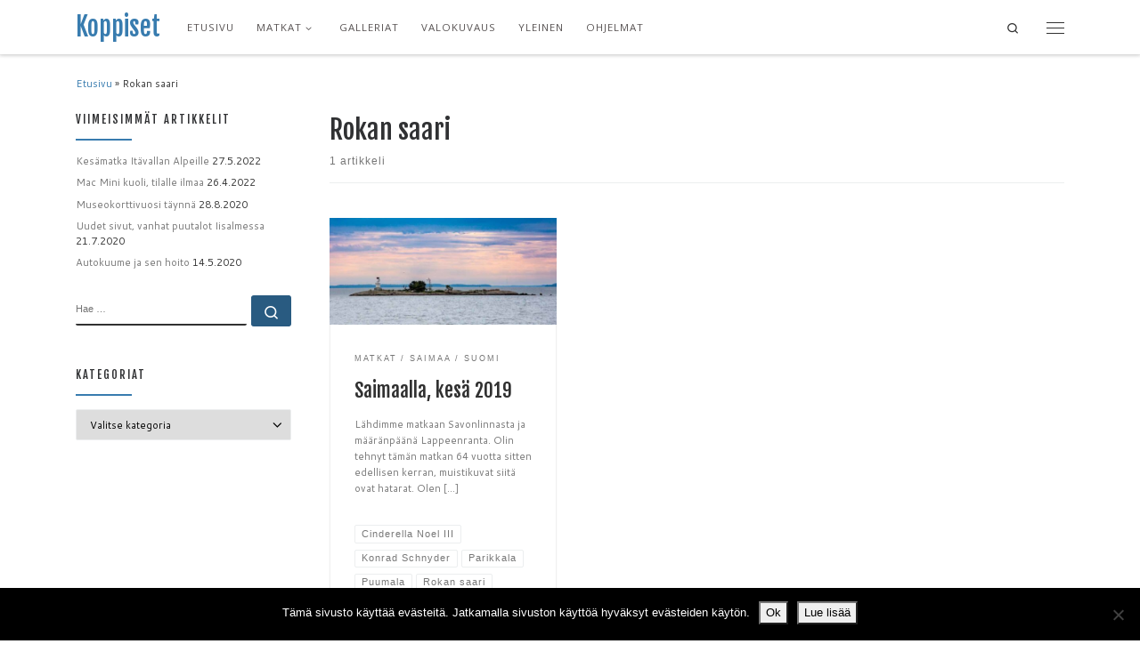

--- FILE ---
content_type: text/html; charset=UTF-8
request_url: https://www.koppiset.fi/tag/rokan-saari/
body_size: 18020
content:
<!DOCTYPE html>
<!--[if IE 7]>
<html class="ie ie7" lang="fi">
<![endif]-->
<!--[if IE 8]>
<html class="ie ie8" lang="fi">
<![endif]-->
<!--[if !(IE 7) | !(IE 8)  ]><!-->
<html lang="fi" class="no-js">
<!--<![endif]-->
  <head>
  <meta charset="UTF-8" />
  <meta http-equiv="X-UA-Compatible" content="IE=EDGE" />
  <meta name="viewport" content="width=device-width, initial-scale=1.0" />
  <link rel="profile"  href="https://gmpg.org/xfn/11" />
  <link rel="pingback" href="https://www.koppiset.fi/xmlrpc.php" />
<script>(function(html){html.className = html.className.replace(/\bno-js\b/,'js')})(document.documentElement);</script>
        <style id="wfc-base-style" type="text/css">
             .wfc-reset-menu-item-first-letter .navbar .nav>li>a:first-letter {font-size: inherit;}.format-icon:before {color: #5A5A5A;}article .format-icon.tc-hide-icon:before, .safari article.format-video .format-icon.tc-hide-icon:before, .chrome article.format-video .format-icon.tc-hide-icon:before, .safari article.format-image .format-icon.tc-hide-icon:before, .chrome article.format-image .format-icon.tc-hide-icon:before, .safari article.format-gallery .format-icon.tc-hide-icon:before, .safari article.attachment .format-icon.tc-hide-icon:before, .chrome article.format-gallery .format-icon.tc-hide-icon:before, .chrome article.attachment .format-icon.tc-hide-icon:before {content: none!important;}h2#tc-comment-title.tc-hide-icon:before {content: none!important;}.archive .archive-header h1.format-icon.tc-hide-icon:before {content: none!important;}.tc-sidebar h3.widget-title.tc-hide-icon:before {content: none!important;}.footer-widgets h3.widget-title.tc-hide-icon:before {content: none!important;}.tc-hide-icon i, i.tc-hide-icon {display: none !important;}.carousel-control {font-family: "Helvetica Neue", Helvetica, Arial, sans-serif;}.social-block a {font-size: 18px;}footer#footer .colophon .social-block a {font-size: 16px;}.social-block.widget_social a {font-size: 14px;}
        </style>
        <link rel="stylesheet" id="tc-front-gfonts" href="//fonts.googleapis.com/css?family=Fjalla+One:regular%7COpen+Sans:regular%7CCantarell:700italic&display=swap"><style id="wfc-style-fonts-site_title" type="text/css" data-origin="server">
/* Setting : Site title */ 
.tc-header .branding .navbar-brand-sitename {
font-family : 'Fjalla One'!important;
}

</style><style id="wfc-style-fonts-menu_items" type="text/css" data-origin="server">
/* Setting : Menu items */ 
.tc-header .nav__menu li a.nav__link, .tc-sn .nav__menu li a.nav__link, [class*=nav__menu] .nav__link-wrapper .caret__dropdown-toggler {
font-family : 'Open Sans'!important;
}

</style><style id="wfc-style-fonts-post_htwo" type="text/css" data-origin="server">
/* Setting : H2 headings */ 
#content .entry-content h2 {
font-family : 'Fjalla One'!important;
}

</style><style id="wfc-style-fonts-post_hthree" type="text/css" data-origin="server">
/* Setting : H3 headings */ 
#content .entry-content h3 {
font-family : 'Fjalla One'!important;
}

</style><style id="wfc-style-fonts-post_hone" type="text/css" data-origin="server">
/* Setting : H1 headings */ 
#content .entry-content h1 {
font-family : 'Fjalla One'!important;
}

</style><style id="wfc-style-fonts-single_post_title" type="text/css" data-origin="server">
/* Setting : Single post/page titles */ 
.single #content .entry-header .entry-title, .page #content .entry-header .entry-title {
font-family : 'Fjalla One'!important;
}

</style><style id="wfc-style-fonts-custom" type="text/css" data-origin="server">
/* Setting : Mukautettu : h1.entry-title */ 
h1.entry-title {
font-family : 'Fjalla One'!important;
}

</style><style id="wfc-style-fonts-post_hfour" type="text/css" data-origin="server">
/* Setting : H4 headings */ 
#content .entry-content h4 {
font-family : 'Open Sans'!important;
}

</style><style id="wfc-style-fonts-post_hfive" type="text/css" data-origin="server">
/* Setting : H5 headings */ 
#content .entry-content h5 {
font-family : 'Cantarell'!important;
}

</style><meta name='robots' content='index, follow, max-image-preview:large, max-snippet:-1, max-video-preview:-1' />

	<!-- This site is optimized with the Yoast SEO plugin v26.7 - https://yoast.com/wordpress/plugins/seo/ -->
	<title>Rokan saari arkistot - Koppiset</title>
	<link rel="canonical" href="https://www.koppiset.fi/tag/rokan-saari/" />
	<meta property="og:locale" content="fi_FI" />
	<meta property="og:type" content="article" />
	<meta property="og:title" content="Rokan saari arkistot - Koppiset" />
	<meta property="og:url" content="https://www.koppiset.fi/tag/rokan-saari/" />
	<meta property="og:site_name" content="Koppiset" />
	<meta name="twitter:card" content="summary_large_image" />
	<meta name="twitter:site" content="@PKoppinen" />
	<script type="application/ld+json" class="yoast-schema-graph">{"@context":"https://schema.org","@graph":[{"@type":"CollectionPage","@id":"https://www.koppiset.fi/tag/rokan-saari/","url":"https://www.koppiset.fi/tag/rokan-saari/","name":"Rokan saari arkistot - Koppiset","isPartOf":{"@id":"https://www.koppiset.fi/#website"},"primaryImageOfPage":{"@id":"https://www.koppiset.fi/tag/rokan-saari/#primaryimage"},"image":{"@id":"https://www.koppiset.fi/tag/rokan-saari/#primaryimage"},"thumbnailUrl":"https://www.koppiset.fi/wp-content/uploads/2019/07/PK_8581.jpg","breadcrumb":{"@id":"https://www.koppiset.fi/tag/rokan-saari/#breadcrumb"},"inLanguage":"fi"},{"@type":"ImageObject","inLanguage":"fi","@id":"https://www.koppiset.fi/tag/rokan-saari/#primaryimage","url":"https://www.koppiset.fi/wp-content/uploads/2019/07/PK_8581.jpg","contentUrl":"https://www.koppiset.fi/wp-content/uploads/2019/07/PK_8581.jpg","width":1000,"height":470},{"@type":"BreadcrumbList","@id":"https://www.koppiset.fi/tag/rokan-saari/#breadcrumb","itemListElement":[{"@type":"ListItem","position":1,"name":"Etusivu","item":"https://www.koppiset.fi/"},{"@type":"ListItem","position":2,"name":"Rokan saari"}]},{"@type":"WebSite","@id":"https://www.koppiset.fi/#website","url":"https://www.koppiset.fi/","name":"Koppiset","description":"","potentialAction":[{"@type":"SearchAction","target":{"@type":"EntryPoint","urlTemplate":"https://www.koppiset.fi/?s={search_term_string}"},"query-input":{"@type":"PropertyValueSpecification","valueRequired":true,"valueName":"search_term_string"}}],"inLanguage":"fi"}]}</script>
	<!-- / Yoast SEO plugin. -->


<link rel="alternate" type="application/rss+xml" title="Koppiset &raquo; syöte" href="https://www.koppiset.fi/feed/" />
<link rel="alternate" type="application/rss+xml" title="Koppiset &raquo; kommenttien syöte" href="https://www.koppiset.fi/comments/feed/" />
<link rel="alternate" type="application/rss+xml" title="Koppiset &raquo; Rokan saari avainsanan RSS-syöte" href="https://www.koppiset.fi/tag/rokan-saari/feed/" />
		<!-- This site uses the Google Analytics by MonsterInsights plugin v9.11.1 - Using Analytics tracking - https://www.monsterinsights.com/ -->
		<!-- Note: MonsterInsights is not currently configured on this site. The site owner needs to authenticate with Google Analytics in the MonsterInsights settings panel. -->
					<!-- No tracking code set -->
				<!-- / Google Analytics by MonsterInsights -->
		<style id='wp-img-auto-sizes-contain-inline-css'>
img:is([sizes=auto i],[sizes^="auto," i]){contain-intrinsic-size:3000px 1500px}
/*# sourceURL=wp-img-auto-sizes-contain-inline-css */
</style>

<link rel='stylesheet' id='fagp-nivo-lightbox-min-css-css' href='https://www.koppiset.fi/wp-content/plugins/flickr-album-gallery-pro/lightbox/nivo/nivo-lightbox.min.css?ver=6.9' media='all' />
<link rel='stylesheet' id='fagp-photobox-css-css' href='https://www.koppiset.fi/wp-content/plugins/flickr-album-gallery-pro/lightbox/photobox/photobox.css?ver=6.9' media='all' />
<link rel='stylesheet' id='fagp-pretty-css-css' href='https://www.koppiset.fi/wp-content/plugins/flickr-album-gallery-pro/lightbox/prettyphoto/prettyPhoto.css?ver=6.9' media='all' />
<link rel='stylesheet' id='fagp-windowbox-css-css' href='https://www.koppiset.fi/wp-content/plugins/flickr-album-gallery-pro/lightbox/windowbox/lightbox.css?ver=6.9' media='all' />
<link rel='stylesheet' id='fagp-smoothbox-css-css' href='https://www.koppiset.fi/wp-content/plugins/flickr-album-gallery-pro/lightbox/smoothbox/smoothbox.css?ver=6.9' media='all' />
<link rel='stylesheet' id='fagp-swipe-css-css' href='https://www.koppiset.fi/wp-content/plugins/flickr-album-gallery-pro/lightbox/swipebox/swipebox.css?ver=6.9' media='all' />
<link rel='stylesheet' id='fagp-ionbox-css-css' href='https://www.koppiset.fi/wp-content/plugins/flickr-album-gallery-pro/lightbox/ionbox/ion.zoom.css?ver=6.9' media='all' />
<link rel='stylesheet' id='fagp-fancybox-css-css' href='https://www.koppiset.fi/wp-content/plugins/flickr-album-gallery-pro/lightbox/fancybox/jquery.fancybox.css?ver=6.9' media='all' />
<link rel='stylesheet' id='fagp-bootstrap-min-css-css' href='https://www.koppiset.fi/wp-content/plugins/flickr-album-gallery-pro/css/bootstrap.css?ver=6.9' media='all' />
<link rel='stylesheet' id='fagp-blueimp-gallery-min-css-css' href='https://www.koppiset.fi/wp-content/plugins/flickr-album-gallery-pro/css/blueimp-gallery.min.css?ver=6.9' media='all' />
<link rel='stylesheet' id='fagp-site-css-css' href='https://www.koppiset.fi/wp-content/plugins/flickr-album-gallery-pro/css/site.css?ver=6.9' media='all' />
<link rel='stylesheet' id='fagp-img-gallery-css-css' href='https://www.koppiset.fi/wp-content/plugins/flickr-album-gallery-pro/css/fagp-gallery.css?ver=6.9' media='all' />
<link rel='stylesheet' id='fagp-hover-css-css' href='https://www.koppiset.fi/wp-content/plugins/flickr-album-gallery-pro/css/hover-pack.css?ver=6.9' media='all' />
<link rel='stylesheet' id='mc-front-style-css' href='https://www.koppiset.fi/wp-content/themes/customizr-pro/addons/bundle/menu-customizer/assets/front/css/mc-front.min.css?ver=2.4.23' media='all' />
<style id='wp-emoji-styles-inline-css'>

	img.wp-smiley, img.emoji {
		display: inline !important;
		border: none !important;
		box-shadow: none !important;
		height: 1em !important;
		width: 1em !important;
		margin: 0 0.07em !important;
		vertical-align: -0.1em !important;
		background: none !important;
		padding: 0 !important;
	}
/*# sourceURL=wp-emoji-styles-inline-css */
</style>
<link rel='stylesheet' id='wp-block-library-css' href='https://www.koppiset.fi/wp-includes/css/dist/block-library/style.min.css?ver=6.9' media='all' />
<style id='global-styles-inline-css'>
:root{--wp--preset--aspect-ratio--square: 1;--wp--preset--aspect-ratio--4-3: 4/3;--wp--preset--aspect-ratio--3-4: 3/4;--wp--preset--aspect-ratio--3-2: 3/2;--wp--preset--aspect-ratio--2-3: 2/3;--wp--preset--aspect-ratio--16-9: 16/9;--wp--preset--aspect-ratio--9-16: 9/16;--wp--preset--color--black: #000000;--wp--preset--color--cyan-bluish-gray: #abb8c3;--wp--preset--color--white: #ffffff;--wp--preset--color--pale-pink: #f78da7;--wp--preset--color--vivid-red: #cf2e2e;--wp--preset--color--luminous-vivid-orange: #ff6900;--wp--preset--color--luminous-vivid-amber: #fcb900;--wp--preset--color--light-green-cyan: #7bdcb5;--wp--preset--color--vivid-green-cyan: #00d084;--wp--preset--color--pale-cyan-blue: #8ed1fc;--wp--preset--color--vivid-cyan-blue: #0693e3;--wp--preset--color--vivid-purple: #9b51e0;--wp--preset--gradient--vivid-cyan-blue-to-vivid-purple: linear-gradient(135deg,rgb(6,147,227) 0%,rgb(155,81,224) 100%);--wp--preset--gradient--light-green-cyan-to-vivid-green-cyan: linear-gradient(135deg,rgb(122,220,180) 0%,rgb(0,208,130) 100%);--wp--preset--gradient--luminous-vivid-amber-to-luminous-vivid-orange: linear-gradient(135deg,rgb(252,185,0) 0%,rgb(255,105,0) 100%);--wp--preset--gradient--luminous-vivid-orange-to-vivid-red: linear-gradient(135deg,rgb(255,105,0) 0%,rgb(207,46,46) 100%);--wp--preset--gradient--very-light-gray-to-cyan-bluish-gray: linear-gradient(135deg,rgb(238,238,238) 0%,rgb(169,184,195) 100%);--wp--preset--gradient--cool-to-warm-spectrum: linear-gradient(135deg,rgb(74,234,220) 0%,rgb(151,120,209) 20%,rgb(207,42,186) 40%,rgb(238,44,130) 60%,rgb(251,105,98) 80%,rgb(254,248,76) 100%);--wp--preset--gradient--blush-light-purple: linear-gradient(135deg,rgb(255,206,236) 0%,rgb(152,150,240) 100%);--wp--preset--gradient--blush-bordeaux: linear-gradient(135deg,rgb(254,205,165) 0%,rgb(254,45,45) 50%,rgb(107,0,62) 100%);--wp--preset--gradient--luminous-dusk: linear-gradient(135deg,rgb(255,203,112) 0%,rgb(199,81,192) 50%,rgb(65,88,208) 100%);--wp--preset--gradient--pale-ocean: linear-gradient(135deg,rgb(255,245,203) 0%,rgb(182,227,212) 50%,rgb(51,167,181) 100%);--wp--preset--gradient--electric-grass: linear-gradient(135deg,rgb(202,248,128) 0%,rgb(113,206,126) 100%);--wp--preset--gradient--midnight: linear-gradient(135deg,rgb(2,3,129) 0%,rgb(40,116,252) 100%);--wp--preset--font-size--small: 13px;--wp--preset--font-size--medium: 20px;--wp--preset--font-size--large: 36px;--wp--preset--font-size--x-large: 42px;--wp--preset--spacing--20: 0.44rem;--wp--preset--spacing--30: 0.67rem;--wp--preset--spacing--40: 1rem;--wp--preset--spacing--50: 1.5rem;--wp--preset--spacing--60: 2.25rem;--wp--preset--spacing--70: 3.38rem;--wp--preset--spacing--80: 5.06rem;--wp--preset--shadow--natural: 6px 6px 9px rgba(0, 0, 0, 0.2);--wp--preset--shadow--deep: 12px 12px 50px rgba(0, 0, 0, 0.4);--wp--preset--shadow--sharp: 6px 6px 0px rgba(0, 0, 0, 0.2);--wp--preset--shadow--outlined: 6px 6px 0px -3px rgb(255, 255, 255), 6px 6px rgb(0, 0, 0);--wp--preset--shadow--crisp: 6px 6px 0px rgb(0, 0, 0);}:where(.is-layout-flex){gap: 0.5em;}:where(.is-layout-grid){gap: 0.5em;}body .is-layout-flex{display: flex;}.is-layout-flex{flex-wrap: wrap;align-items: center;}.is-layout-flex > :is(*, div){margin: 0;}body .is-layout-grid{display: grid;}.is-layout-grid > :is(*, div){margin: 0;}:where(.wp-block-columns.is-layout-flex){gap: 2em;}:where(.wp-block-columns.is-layout-grid){gap: 2em;}:where(.wp-block-post-template.is-layout-flex){gap: 1.25em;}:where(.wp-block-post-template.is-layout-grid){gap: 1.25em;}.has-black-color{color: var(--wp--preset--color--black) !important;}.has-cyan-bluish-gray-color{color: var(--wp--preset--color--cyan-bluish-gray) !important;}.has-white-color{color: var(--wp--preset--color--white) !important;}.has-pale-pink-color{color: var(--wp--preset--color--pale-pink) !important;}.has-vivid-red-color{color: var(--wp--preset--color--vivid-red) !important;}.has-luminous-vivid-orange-color{color: var(--wp--preset--color--luminous-vivid-orange) !important;}.has-luminous-vivid-amber-color{color: var(--wp--preset--color--luminous-vivid-amber) !important;}.has-light-green-cyan-color{color: var(--wp--preset--color--light-green-cyan) !important;}.has-vivid-green-cyan-color{color: var(--wp--preset--color--vivid-green-cyan) !important;}.has-pale-cyan-blue-color{color: var(--wp--preset--color--pale-cyan-blue) !important;}.has-vivid-cyan-blue-color{color: var(--wp--preset--color--vivid-cyan-blue) !important;}.has-vivid-purple-color{color: var(--wp--preset--color--vivid-purple) !important;}.has-black-background-color{background-color: var(--wp--preset--color--black) !important;}.has-cyan-bluish-gray-background-color{background-color: var(--wp--preset--color--cyan-bluish-gray) !important;}.has-white-background-color{background-color: var(--wp--preset--color--white) !important;}.has-pale-pink-background-color{background-color: var(--wp--preset--color--pale-pink) !important;}.has-vivid-red-background-color{background-color: var(--wp--preset--color--vivid-red) !important;}.has-luminous-vivid-orange-background-color{background-color: var(--wp--preset--color--luminous-vivid-orange) !important;}.has-luminous-vivid-amber-background-color{background-color: var(--wp--preset--color--luminous-vivid-amber) !important;}.has-light-green-cyan-background-color{background-color: var(--wp--preset--color--light-green-cyan) !important;}.has-vivid-green-cyan-background-color{background-color: var(--wp--preset--color--vivid-green-cyan) !important;}.has-pale-cyan-blue-background-color{background-color: var(--wp--preset--color--pale-cyan-blue) !important;}.has-vivid-cyan-blue-background-color{background-color: var(--wp--preset--color--vivid-cyan-blue) !important;}.has-vivid-purple-background-color{background-color: var(--wp--preset--color--vivid-purple) !important;}.has-black-border-color{border-color: var(--wp--preset--color--black) !important;}.has-cyan-bluish-gray-border-color{border-color: var(--wp--preset--color--cyan-bluish-gray) !important;}.has-white-border-color{border-color: var(--wp--preset--color--white) !important;}.has-pale-pink-border-color{border-color: var(--wp--preset--color--pale-pink) !important;}.has-vivid-red-border-color{border-color: var(--wp--preset--color--vivid-red) !important;}.has-luminous-vivid-orange-border-color{border-color: var(--wp--preset--color--luminous-vivid-orange) !important;}.has-luminous-vivid-amber-border-color{border-color: var(--wp--preset--color--luminous-vivid-amber) !important;}.has-light-green-cyan-border-color{border-color: var(--wp--preset--color--light-green-cyan) !important;}.has-vivid-green-cyan-border-color{border-color: var(--wp--preset--color--vivid-green-cyan) !important;}.has-pale-cyan-blue-border-color{border-color: var(--wp--preset--color--pale-cyan-blue) !important;}.has-vivid-cyan-blue-border-color{border-color: var(--wp--preset--color--vivid-cyan-blue) !important;}.has-vivid-purple-border-color{border-color: var(--wp--preset--color--vivid-purple) !important;}.has-vivid-cyan-blue-to-vivid-purple-gradient-background{background: var(--wp--preset--gradient--vivid-cyan-blue-to-vivid-purple) !important;}.has-light-green-cyan-to-vivid-green-cyan-gradient-background{background: var(--wp--preset--gradient--light-green-cyan-to-vivid-green-cyan) !important;}.has-luminous-vivid-amber-to-luminous-vivid-orange-gradient-background{background: var(--wp--preset--gradient--luminous-vivid-amber-to-luminous-vivid-orange) !important;}.has-luminous-vivid-orange-to-vivid-red-gradient-background{background: var(--wp--preset--gradient--luminous-vivid-orange-to-vivid-red) !important;}.has-very-light-gray-to-cyan-bluish-gray-gradient-background{background: var(--wp--preset--gradient--very-light-gray-to-cyan-bluish-gray) !important;}.has-cool-to-warm-spectrum-gradient-background{background: var(--wp--preset--gradient--cool-to-warm-spectrum) !important;}.has-blush-light-purple-gradient-background{background: var(--wp--preset--gradient--blush-light-purple) !important;}.has-blush-bordeaux-gradient-background{background: var(--wp--preset--gradient--blush-bordeaux) !important;}.has-luminous-dusk-gradient-background{background: var(--wp--preset--gradient--luminous-dusk) !important;}.has-pale-ocean-gradient-background{background: var(--wp--preset--gradient--pale-ocean) !important;}.has-electric-grass-gradient-background{background: var(--wp--preset--gradient--electric-grass) !important;}.has-midnight-gradient-background{background: var(--wp--preset--gradient--midnight) !important;}.has-small-font-size{font-size: var(--wp--preset--font-size--small) !important;}.has-medium-font-size{font-size: var(--wp--preset--font-size--medium) !important;}.has-large-font-size{font-size: var(--wp--preset--font-size--large) !important;}.has-x-large-font-size{font-size: var(--wp--preset--font-size--x-large) !important;}
/*# sourceURL=global-styles-inline-css */
</style>

<style id='classic-theme-styles-inline-css'>
/*! This file is auto-generated */
.wp-block-button__link{color:#fff;background-color:#32373c;border-radius:9999px;box-shadow:none;text-decoration:none;padding:calc(.667em + 2px) calc(1.333em + 2px);font-size:1.125em}.wp-block-file__button{background:#32373c;color:#fff;text-decoration:none}
/*# sourceURL=/wp-includes/css/classic-themes.min.css */
</style>
<link rel='stylesheet' id='cookie-notice-front-css' href='https://www.koppiset.fi/wp-content/plugins/cookie-notice/css/front.min.css?ver=2.5.11' media='all' />
<link rel='stylesheet' id='customizr-main-css' href='https://www.koppiset.fi/wp-content/themes/customizr-pro/assets/front/css/style.min.css?ver=2.4.23' media='all' />
<style id='customizr-main-inline-css'>
::-moz-selection{background-color:#387caf}::selection{background-color:#387caf}a,.btn-skin:active,.btn-skin:focus,.btn-skin:hover,.btn-skin.inverted,.grid-container__classic .post-type__icon,.post-type__icon:hover .icn-format,.grid-container__classic .post-type__icon:hover .icn-format,[class*='grid-container__'] .entry-title a.czr-title:hover,input[type=checkbox]:checked::before{color:#387caf}.czr-css-loader > div ,.btn-skin,.btn-skin:active,.btn-skin:focus,.btn-skin:hover,.btn-skin-h-dark,.btn-skin-h-dark.inverted:active,.btn-skin-h-dark.inverted:focus,.btn-skin-h-dark.inverted:hover{border-color:#387caf}.tc-header.border-top{border-top-color:#387caf}[class*='grid-container__'] .entry-title a:hover::after,.grid-container__classic .post-type__icon,.btn-skin,.btn-skin.inverted:active,.btn-skin.inverted:focus,.btn-skin.inverted:hover,.btn-skin-h-dark,.btn-skin-h-dark.inverted:active,.btn-skin-h-dark.inverted:focus,.btn-skin-h-dark.inverted:hover,.sidebar .widget-title::after,input[type=radio]:checked::before{background-color:#387caf}.btn-skin-light:active,.btn-skin-light:focus,.btn-skin-light:hover,.btn-skin-light.inverted{color:#66a1ce}input:not([type='submit']):not([type='button']):not([type='number']):not([type='checkbox']):not([type='radio']):focus,textarea:focus,.btn-skin-light,.btn-skin-light.inverted,.btn-skin-light:active,.btn-skin-light:focus,.btn-skin-light:hover,.btn-skin-light.inverted:active,.btn-skin-light.inverted:focus,.btn-skin-light.inverted:hover{border-color:#66a1ce}.btn-skin-light,.btn-skin-light.inverted:active,.btn-skin-light.inverted:focus,.btn-skin-light.inverted:hover{background-color:#66a1ce}.btn-skin-lightest:active,.btn-skin-lightest:focus,.btn-skin-lightest:hover,.btn-skin-lightest.inverted{color:#79add4}.btn-skin-lightest,.btn-skin-lightest.inverted,.btn-skin-lightest:active,.btn-skin-lightest:focus,.btn-skin-lightest:hover,.btn-skin-lightest.inverted:active,.btn-skin-lightest.inverted:focus,.btn-skin-lightest.inverted:hover{border-color:#79add4}.btn-skin-lightest,.btn-skin-lightest.inverted:active,.btn-skin-lightest.inverted:focus,.btn-skin-lightest.inverted:hover{background-color:#79add4}.pagination,a:hover,a:focus,a:active,.btn-skin-dark:active,.btn-skin-dark:focus,.btn-skin-dark:hover,.btn-skin-dark.inverted,.btn-skin-dark-oh:active,.btn-skin-dark-oh:focus,.btn-skin-dark-oh:hover,.post-info a:not(.btn):hover,.grid-container__classic .post-type__icon .icn-format,[class*='grid-container__'] .hover .entry-title a,.widget-area a:not(.btn):hover,a.czr-format-link:hover,.format-link.hover a.czr-format-link,button[type=submit]:hover,button[type=submit]:active,button[type=submit]:focus,input[type=submit]:hover,input[type=submit]:active,input[type=submit]:focus,.tabs .nav-link:hover,.tabs .nav-link.active,.tabs .nav-link.active:hover,.tabs .nav-link.active:focus{color:#295b81}.grid-container__classic.tc-grid-border .grid__item,.btn-skin-dark,.btn-skin-dark.inverted,button[type=submit],input[type=submit],.btn-skin-dark:active,.btn-skin-dark:focus,.btn-skin-dark:hover,.btn-skin-dark.inverted:active,.btn-skin-dark.inverted:focus,.btn-skin-dark.inverted:hover,.btn-skin-h-dark:active,.btn-skin-h-dark:focus,.btn-skin-h-dark:hover,.btn-skin-h-dark.inverted,.btn-skin-h-dark.inverted,.btn-skin-h-dark.inverted,.btn-skin-dark-oh:active,.btn-skin-dark-oh:focus,.btn-skin-dark-oh:hover,.btn-skin-dark-oh.inverted:active,.btn-skin-dark-oh.inverted:focus,.btn-skin-dark-oh.inverted:hover,button[type=submit]:hover,button[type=submit]:active,button[type=submit]:focus,input[type=submit]:hover,input[type=submit]:active,input[type=submit]:focus{border-color:#295b81}.btn-skin-dark,.btn-skin-dark.inverted:active,.btn-skin-dark.inverted:focus,.btn-skin-dark.inverted:hover,.btn-skin-h-dark:active,.btn-skin-h-dark:focus,.btn-skin-h-dark:hover,.btn-skin-h-dark.inverted,.btn-skin-h-dark.inverted,.btn-skin-h-dark.inverted,.btn-skin-dark-oh.inverted:active,.btn-skin-dark-oh.inverted:focus,.btn-skin-dark-oh.inverted:hover,.grid-container__classic .post-type__icon:hover,button[type=submit],input[type=submit],.czr-link-hover-underline .widgets-list-layout-links a:not(.btn)::before,.czr-link-hover-underline .widget_archive a:not(.btn)::before,.czr-link-hover-underline .widget_nav_menu a:not(.btn)::before,.czr-link-hover-underline .widget_rss ul a:not(.btn)::before,.czr-link-hover-underline .widget_recent_entries a:not(.btn)::before,.czr-link-hover-underline .widget_categories a:not(.btn)::before,.czr-link-hover-underline .widget_meta a:not(.btn)::before,.czr-link-hover-underline .widget_recent_comments a:not(.btn)::before,.czr-link-hover-underline .widget_pages a:not(.btn)::before,.czr-link-hover-underline .widget_calendar a:not(.btn)::before,[class*='grid-container__'] .hover .entry-title a::after,a.czr-format-link::before,.comment-author a::before,.comment-link::before,.tabs .nav-link.active::before{background-color:#295b81}.btn-skin-dark-shaded:active,.btn-skin-dark-shaded:focus,.btn-skin-dark-shaded:hover,.btn-skin-dark-shaded.inverted{background-color:rgba(41,91,129,0.2)}.btn-skin-dark-shaded,.btn-skin-dark-shaded.inverted:active,.btn-skin-dark-shaded.inverted:focus,.btn-skin-dark-shaded.inverted:hover{background-color:rgba(41,91,129,0.8)}.navbar-brand,.header-tagline,h1,h2,h3,.tc-dropcap { font-family : 'Fjalla One';font-weight : 400; }
body { font-family : 'Cantarell';font-weight : 400; }

              body {
                font-size : 0.75rem;
                line-height : 1.5em;
              }

#czr-push-footer { display: none; visibility: hidden; }
        .czr-sticky-footer #czr-push-footer.sticky-footer-enabled { display: block; }
        

            .grid-container__masonry .full-image .entry-header {
              position: relative;
            }
            .grid-container__masonry .entry-footer {
              margin-top: 2.5em;
              position: relative;
            }
            .grid-container__masonry .format-audio .audio-container iframe {
              height: 80px;
              width: 100%;
            }
            .grid-container__masonry .full-image .tc-thumbnail img {
                width: auto;
                height: 100%;
                max-width: none;
            }
            .grid-container__masonry .post-type__icon {
                background: transparent;
                height: auto;
                line-height: 1;
                border-radius: 0;
                font-size: 1em;
                position: static;
                width: 100%;
                float: right;
                text-align: right;
                margin-top: -1em;
                padding: 2% 0;
            }
            .grid-container__masonry .tc-content {
                font-size: 0.95em;
                line-height: 1.65em;
            }

            .grid-container__masonry blockquote,
            .grid-container__masonry .entry-link {
                border: none;
                padding-top: 0;
                padding-bottom: 0;
            }
            .grid-container__masonry .entry-link a,
            .grid-container__masonry blockquote > * {
                margin: 0;
                max-width: 100%;
                padding-left: 0;
            }
            .grid-container__masonry blockquote cite {
                margin-top: .8em;
            }
            .grid-container__masonry blockquote::before,
            .grid-container__masonry .entry-link::before {
                content: none;
            }
            

/*# sourceURL=customizr-main-inline-css */
</style>
<!--n2css--><!--n2js--><script src="https://www.koppiset.fi/wp-includes/js/jquery/jquery.min.js?ver=3.7.1" id="jquery-core-js"></script>
<script src="https://www.koppiset.fi/wp-includes/js/jquery/jquery-migrate.min.js?ver=3.4.1" id="jquery-migrate-js"></script>
<script src="https://www.koppiset.fi/wp-content/plugins/flickr-album-gallery-pro/js/hover-pack.js?ver=6.9" id="fagp-hover-pack-js-js"></script>
<script src="https://www.koppiset.fi/wp-content/plugins/flickr-album-gallery-pro/lightbox/nivo/nivo-lightbox.min.js?ver=6.9" id="fagp-nivo-lightbox-min-js-js"></script>
<script src="https://www.koppiset.fi/wp-content/plugins/flickr-album-gallery-pro/lightbox/photobox/jquery.photobox.js?ver=6.9" id="fagp-photobox-js-js"></script>
<script src="https://www.koppiset.fi/wp-content/plugins/flickr-album-gallery-pro/lightbox/prettyphoto/jquery.prettyPhoto.js?ver=6.9" id="fagp-pretty-js-js"></script>
<script src="https://www.koppiset.fi/wp-content/plugins/flickr-album-gallery-pro/lightbox/windowbox/lightbox-2.6.min.js?ver=6.9" id="fagp-windowbox-js-js"></script>
<script src="https://www.koppiset.fi/wp-content/plugins/flickr-album-gallery-pro/lightbox/swipebox/jquery.swipebox.js?ver=6.9" id="fagp-swipe-js-js"></script>
<script src="https://www.koppiset.fi/wp-content/plugins/flickr-album-gallery-pro/lightbox/fancybox/jquery.fancybox.js?ver=6.9" id="fagp-fancybox-js-js"></script>
<script src="https://www.koppiset.fi/wp-content/themes/customizr-pro/assets/front/js/libs/modernizr.min.js?ver=2.4.23" id="modernizr-js"></script>
<script src="https://www.koppiset.fi/wp-includes/js/underscore.min.js?ver=1.13.7" id="underscore-js"></script>
<script id="tc-scripts-js-extra">
var CZRParams = {"assetsPath":"https://www.koppiset.fi/wp-content/themes/customizr-pro/assets/front/","mainScriptUrl":"https://www.koppiset.fi/wp-content/themes/customizr-pro/assets/front/js/tc-scripts.min.js?2.4.23","deferFontAwesome":"1","fontAwesomeUrl":"https://www.koppiset.fi/wp-content/themes/customizr-pro/assets/shared/fonts/fa/css/fontawesome-all.min.css?2.4.23","_disabled":[],"centerSliderImg":"1","isLightBoxEnabled":"1","SmoothScroll":{"Enabled":true,"Options":{"touchpadSupport":false}},"isAnchorScrollEnabled":"","anchorSmoothScrollExclude":{"simple":["[class*=edd]",".carousel-control","[data-toggle=\"modal\"]","[data-toggle=\"dropdown\"]","[data-toggle=\"czr-dropdown\"]","[data-toggle=\"tooltip\"]","[data-toggle=\"popover\"]","[data-toggle=\"collapse\"]","[data-toggle=\"czr-collapse\"]","[data-toggle=\"tab\"]","[data-toggle=\"pill\"]","[data-toggle=\"czr-pill\"]","[class*=upme]","[class*=um-]"],"deep":{"classes":[],"ids":[]}},"timerOnScrollAllBrowsers":"1","centerAllImg":"1","HasComments":"","LoadModernizr":"1","stickyHeader":"","extLinksStyle":"","extLinksTargetExt":"","extLinksSkipSelectors":{"classes":["btn","button"],"ids":[]},"dropcapEnabled":"","dropcapWhere":{"post":"","page":""},"dropcapMinWords":"","dropcapSkipSelectors":{"tags":["IMG","IFRAME","H1","H2","H3","H4","H5","H6","BLOCKQUOTE","UL","OL"],"classes":["btn"],"id":[]},"imgSmartLoadEnabled":"1","imgSmartLoadOpts":{"parentSelectors":["[class*=grid-container], .article-container",".__before_main_wrapper",".widget-front",".post-related-articles",".tc-singular-thumbnail-wrapper",".sek-module-inner"],"opts":{"excludeImg":[".tc-holder-img"]}},"imgSmartLoadsForSliders":"1","pluginCompats":[],"isWPMobile":"","menuStickyUserSettings":{"desktop":"stick_up","mobile":"stick_up"},"adminAjaxUrl":"https://www.koppiset.fi/wp-admin/admin-ajax.php","ajaxUrl":"https://www.koppiset.fi/?czrajax=1","frontNonce":{"id":"CZRFrontNonce","handle":"06bcbdbf5d"},"isDevMode":"","isModernStyle":"1","i18n":{"Permanently dismiss":"Piilota lopullisesti"},"frontNotifications":{"welcome":{"enabled":false,"content":"","dismissAction":"dismiss_welcome_note_front"}},"preloadGfonts":"1","googleFonts":"Fjalla+One:400%7CCantarell:400","version":"2.4.23"};
//# sourceURL=tc-scripts-js-extra
</script>
<script src="https://www.koppiset.fi/wp-content/themes/customizr-pro/assets/front/js/tc-scripts.min.js?ver=2.4.23" id="tc-scripts-js" defer></script>
<link rel="https://api.w.org/" href="https://www.koppiset.fi/wp-json/" /><link rel="alternate" title="JSON" type="application/json" href="https://www.koppiset.fi/wp-json/wp/v2/tags/257" /><link rel="EditURI" type="application/rsd+xml" title="RSD" href="https://www.koppiset.fi/xmlrpc.php?rsd" />
<meta name="generator" content="WordPress 6.9" />
              <link rel="preload" as="font" type="font/woff2" href="https://www.koppiset.fi/wp-content/themes/customizr-pro/assets/shared/fonts/customizr/customizr.woff2?128396981" crossorigin="anonymous"/>
            <link rel="icon" href="https://www.koppiset.fi/wp-content/uploads/2017/01/cropped-pena8-32x32.png" sizes="32x32" />
<link rel="icon" href="https://www.koppiset.fi/wp-content/uploads/2017/01/cropped-pena8-192x192.png" sizes="192x192" />
<link rel="apple-touch-icon" href="https://www.koppiset.fi/wp-content/uploads/2017/01/cropped-pena8-180x180.png" />
<meta name="msapplication-TileImage" content="https://www.koppiset.fi/wp-content/uploads/2017/01/cropped-pena8-270x270.png" />
<style id="wfc-style-site_title" type="text/css" data-origin="server">
/* Setting : Site title */ 
.tc-header .branding .navbar-brand-sitename {
color : #387caf;
}

</style><style id="wfc-style-menu_items" type="text/css" data-origin="server">
/* Setting : Menu items */ 
.tc-header .nav__menu li a.nav__link, .tc-sn .nav__menu li a.nav__link, [class*=nav__menu] .nav__link-wrapper .caret__dropdown-toggler {
color : #595454;
font-weight : 300;
}

</style><style id="wfc-style-post_htwo" type="text/css" data-origin="server">
/* Setting : H2 headings */ 
#content .entry-content h2 {
font-size : 1.25rem;
}

</style><style id="wfc-style-post_hthree" type="text/css" data-origin="server">
/* Setting : H3 headings */ 
#content .entry-content h3 {
font-size : 1.00rem;
}

</style><style id="wfc-style-post_hone" type="text/css" data-origin="server">
/* Setting : H1 headings */ 
#content .entry-content h1 {
font-size : 1.75rem;
color : #387caf;
}

</style><style id="wfc-style-single_post_title" type="text/css" data-origin="server">
/* Setting : Single post/page titles */ 
.single #content .entry-header .entry-title, .page #content .entry-header .entry-title {
font-size : 1.75rem;
}

</style><style id="wfc-style-custom" type="text/css" data-origin="server">
/* Setting : Mukautettu : h1.entry-title */ 
h1.entry-title {
font-size : 0.94rem;
color : #387caf;
}

</style><style id="wfc-style-post_hfour" type="text/css" data-origin="server">
/* Setting : H4 headings */ 
#content .entry-content h4 {
font-style : italic;
font-size : 1.00rem;
letter-spacing : 1px;
font-weight : 100;
color : #aba4a4;
}

</style></head>

  <body class="archive tag tag-rokan-saari tag-257 wp-embed-responsive wp-theme-customizr-pro cookies-not-set czr-link-hover-underline-off header-skin-light footer-skin-dark czr-l-sidebar tc-center-images czr-full-layout sn-right-mc_reveal mc_page_push customizr-pro-2-4-23 czr-post-list-context czr-sticky-footer">
          <a class="screen-reader-text skip-link" href="#content">Skip to content</a>
    <div id="tc-sn" class="tc-sn side-nav__container d-none d-lg-block" >
    <nav class="tc-sn side-nav__nav" >
      <div class="tc-sn-inner">
        <div class="hamburger-toggler__container " >
  <button class="ham-toggler-menu czr-collapsed" data-toggle="sidenav" aria-expanded="false"><span class="ham__toggler-span-wrapper"><span class="line line-1"></span><span class="line line-2"></span><span class="line line-3"></span></span><span class="screen-reader-text">Valikko</span></button>
</div>
<div class="nav__menu-wrapper side-nav__menu-wrapper" >
<ul id="main-menu" class="side-nav__menu side vertical-nav nav__menu flex-column nav"><li id="menu-item-10022" class="menu-item menu-item-type-custom menu-item-object-custom menu-item-10022"><a href="https://koppiset.fi/" class="nav__link"><span class="nav__title">Etusivu</span></a></li>
<li id="menu-item-10005" class="menu-item menu-item-type-taxonomy menu-item-object-category menu-item-has-children czr-dropdown menu-item-10005"><a href="https://www.koppiset.fi/category/matkat/" class="nav__link"><span class="nav__title">Matkat</span></a>
<ul class="dropdown-menu czr-dropdown-menu">
	<li id="menu-item-10015" class="menu-item menu-item-type-taxonomy menu-item-object-category dropdown-item menu-item-10015"><a href="https://www.koppiset.fi/category/matkat/ateena/" class="nav__link"><span class="nav__title">Ateena</span></a></li>
	<li id="menu-item-10470" class="menu-item menu-item-type-taxonomy menu-item-object-category dropdown-item menu-item-10470"><a href="https://www.koppiset.fi/category/matkat/espanja/" class="nav__link"><span class="nav__title">Espanja</span></a></li>
	<li id="menu-item-10009" class="menu-item menu-item-type-taxonomy menu-item-object-category menu-item-has-children czr-dropdown-submenu dropdown-item menu-item-10009"><a href="https://www.koppiset.fi/category/matkat/equador/" class="nav__link"><span class="nav__title">Equador</span></a>
<ul class="dropdown-menu czr-dropdown-menu">
		<li id="menu-item-10010" class="menu-item menu-item-type-taxonomy menu-item-object-category dropdown-item menu-item-10010"><a href="https://www.koppiset.fi/category/matkat/equador/amatzon/" class="nav__link"><span class="nav__title">Amatzon</span></a></li>
		<li id="menu-item-10016" class="menu-item menu-item-type-taxonomy menu-item-object-category dropdown-item menu-item-10016"><a href="https://www.koppiset.fi/category/matkat/equador/andit/" class="nav__link"><span class="nav__title">Andit</span></a></li>
		<li id="menu-item-10017" class="menu-item menu-item-type-taxonomy menu-item-object-category dropdown-item menu-item-10017"><a href="https://www.koppiset.fi/category/matkat/equador/galapagos/" class="nav__link"><span class="nav__title">Galapagos</span></a></li>
		<li id="menu-item-10018" class="menu-item menu-item-type-taxonomy menu-item-object-category dropdown-item menu-item-10018"><a href="https://www.koppiset.fi/category/matkat/equador/guayaquil/" class="nav__link"><span class="nav__title">Guayaquil</span></a></li>
		<li id="menu-item-10019" class="menu-item menu-item-type-taxonomy menu-item-object-category dropdown-item menu-item-10019"><a href="https://www.koppiset.fi/category/matkat/equador/quito/" class="nav__link"><span class="nav__title">Quito</span></a></li>
</ul>
</li>
	<li id="menu-item-10883" class="menu-item menu-item-type-taxonomy menu-item-object-category dropdown-item menu-item-10883"><a href="https://www.koppiset.fi/category/kroatia/" class="nav__link"><span class="nav__title">Kroatia</span></a></li>
	<li id="menu-item-10565" class="menu-item menu-item-type-taxonomy menu-item-object-category dropdown-item menu-item-10565"><a href="https://www.koppiset.fi/category/matkat/marokko/" class="nav__link"><span class="nav__title">Marokko</span></a></li>
	<li id="menu-item-10008" class="menu-item menu-item-type-taxonomy menu-item-object-category dropdown-item menu-item-10008"><a href="https://www.koppiset.fi/category/matkat/norja/" class="nav__link"><span class="nav__title">Norja</span></a></li>
	<li id="menu-item-10024" class="menu-item menu-item-type-taxonomy menu-item-object-category dropdown-item menu-item-10024"><a href="https://www.koppiset.fi/category/matkat/pariisi/" class="nav__link"><span class="nav__title">Pariisi</span></a></li>
	<li id="menu-item-10020" class="menu-item menu-item-type-taxonomy menu-item-object-category dropdown-item menu-item-10020"><a href="https://www.koppiset.fi/category/matkat/pietari/" class="nav__link"><span class="nav__title">Pietari</span></a></li>
	<li id="menu-item-10730" class="menu-item menu-item-type-taxonomy menu-item-object-category dropdown-item menu-item-10730"><a href="https://www.koppiset.fi/category/matkat/rooma/" class="nav__link"><span class="nav__title">Rooma</span></a></li>
	<li id="menu-item-11024" class="menu-item menu-item-type-taxonomy menu-item-object-category menu-item-has-children czr-dropdown-submenu dropdown-item menu-item-11024"><a href="https://www.koppiset.fi/category/matkat/suomi/" class="nav__link"><span class="nav__title">Suomi</span></a>
<ul class="dropdown-menu czr-dropdown-menu">
		<li id="menu-item-11023" class="menu-item menu-item-type-taxonomy menu-item-object-category dropdown-item menu-item-11023"><a href="https://www.koppiset.fi/category/matkat/saimaa/" class="nav__link"><span class="nav__title">Saimaa</span></a></li>
</ul>
</li>
	<li id="menu-item-9978" class="menu-item menu-item-type-taxonomy menu-item-object-category dropdown-item menu-item-9978"><a href="https://www.koppiset.fi/category/matkat/warsova/" class="nav__link"><span class="nav__title">Warsova</span></a></li>
	<li id="menu-item-10021" class="menu-item menu-item-type-taxonomy menu-item-object-category dropdown-item menu-item-10021"><a href="https://www.koppiset.fi/category/matkat/uk/" class="nav__link"><span class="nav__title">UK</span></a></li>
	<li id="menu-item-10006" class="menu-item menu-item-type-taxonomy menu-item-object-category dropdown-item menu-item-10006"><a href="https://www.koppiset.fi/category/matkat/usa/" class="nav__link"><span class="nav__title">USA</span></a></li>
	<li id="menu-item-10315" class="menu-item menu-item-type-taxonomy menu-item-object-category dropdown-item menu-item-10315"><a href="https://www.koppiset.fi/category/matkat/vietnam/" class="nav__link"><span class="nav__title">Vietnam</span></a></li>
	<li id="menu-item-10007" class="menu-item menu-item-type-taxonomy menu-item-object-category dropdown-item menu-item-10007"><a href="https://www.koppiset.fi/category/matkat/vaellus/" class="nav__link"><span class="nav__title">Vaellus</span></a></li>
</ul>
</li>
<li id="menu-item-10011" class="menu-item menu-item-type-taxonomy menu-item-object-category menu-item-10011"><a href="https://www.koppiset.fi/category/galleriaf/" class="nav__link"><span class="nav__title">Galleriat</span></a></li>
<li id="menu-item-10012" class="menu-item menu-item-type-taxonomy menu-item-object-category menu-item-10012"><a href="https://www.koppiset.fi/category/valokuvaus/" class="nav__link"><span class="nav__title">Valokuvaus</span></a></li>
<li id="menu-item-10013" class="menu-item menu-item-type-taxonomy menu-item-object-category menu-item-10013"><a href="https://www.koppiset.fi/category/yleinen/" class="nav__link"><span class="nav__title">Yleinen</span></a></li>
<li id="menu-item-10014" class="menu-item menu-item-type-taxonomy menu-item-object-category menu-item-10014"><a href="https://www.koppiset.fi/category/ohjelmat/" class="nav__link"><span class="nav__title">Ohjelmat</span></a></li>
</ul></div>      </div><!-- /.tc-sn-inner  -->
    </nav>
</div>
    
    <div id="tc-page-wrap" class="">

      <header class="tpnav-header__header tc-header sl-logo_left sticky-transparent czr-submenu-move" >
        <div class="primary-navbar__wrapper d-none d-lg-block has-horizontal-menu desktop-sticky" >
  <div class="container">
    <div class="row align-items-center flex-row primary-navbar__row">
      <div class="branding__container col col-auto" >
  <div class="branding align-items-center flex-column ">
    <div class="branding-row d-flex flex-row align-items-center align-self-start">
      <span class="navbar-brand col-auto " >
    <a class="navbar-brand-sitename " href="https://www.koppiset.fi/">
    <span>Koppiset</span>
  </a>
</span>
      </div>
      </div>
</div>
      <div class="primary-nav__container justify-content-lg-around col col-lg-auto flex-lg-column" >
  <div class="primary-nav__wrapper flex-lg-row align-items-center justify-content-end">
              <nav class="primary-nav__nav col" id="primary-nav">
          <div class="nav__menu-wrapper primary-nav__menu-wrapper justify-content-start czr-open-on-hover" >
<ul id="secondary-menu" class="primary-nav__menu regular-nav nav__menu nav"><li class="menu-item menu-item-type-custom menu-item-object-custom menu-item-10022"><a href="https://koppiset.fi/" class="nav__link"><span class="nav__title">Etusivu</span></a></li>
<li class="menu-item menu-item-type-taxonomy menu-item-object-category menu-item-has-children czr-dropdown menu-item-10005"><a data-toggle="czr-dropdown" aria-haspopup="true" aria-expanded="false" href="https://www.koppiset.fi/category/matkat/" class="nav__link"><span class="nav__title">Matkat</span><span class="caret__dropdown-toggler"><i class="icn-down-small"></i></span></a>
<ul class="dropdown-menu czr-dropdown-menu">
	<li class="menu-item menu-item-type-taxonomy menu-item-object-category dropdown-item menu-item-10015"><a href="https://www.koppiset.fi/category/matkat/ateena/" class="nav__link"><span class="nav__title">Ateena</span></a></li>
	<li class="menu-item menu-item-type-taxonomy menu-item-object-category dropdown-item menu-item-10470"><a href="https://www.koppiset.fi/category/matkat/espanja/" class="nav__link"><span class="nav__title">Espanja</span></a></li>
	<li class="menu-item menu-item-type-taxonomy menu-item-object-category menu-item-has-children czr-dropdown-submenu dropdown-item menu-item-10009"><a data-toggle="czr-dropdown" aria-haspopup="true" aria-expanded="false" href="https://www.koppiset.fi/category/matkat/equador/" class="nav__link"><span class="nav__title">Equador</span><span class="caret__dropdown-toggler"><i class="icn-down-small"></i></span></a>
<ul class="dropdown-menu czr-dropdown-menu">
		<li class="menu-item menu-item-type-taxonomy menu-item-object-category dropdown-item menu-item-10010"><a href="https://www.koppiset.fi/category/matkat/equador/amatzon/" class="nav__link"><span class="nav__title">Amatzon</span></a></li>
		<li class="menu-item menu-item-type-taxonomy menu-item-object-category dropdown-item menu-item-10016"><a href="https://www.koppiset.fi/category/matkat/equador/andit/" class="nav__link"><span class="nav__title">Andit</span></a></li>
		<li class="menu-item menu-item-type-taxonomy menu-item-object-category dropdown-item menu-item-10017"><a href="https://www.koppiset.fi/category/matkat/equador/galapagos/" class="nav__link"><span class="nav__title">Galapagos</span></a></li>
		<li class="menu-item menu-item-type-taxonomy menu-item-object-category dropdown-item menu-item-10018"><a href="https://www.koppiset.fi/category/matkat/equador/guayaquil/" class="nav__link"><span class="nav__title">Guayaquil</span></a></li>
		<li class="menu-item menu-item-type-taxonomy menu-item-object-category dropdown-item menu-item-10019"><a href="https://www.koppiset.fi/category/matkat/equador/quito/" class="nav__link"><span class="nav__title">Quito</span></a></li>
</ul>
</li>
	<li class="menu-item menu-item-type-taxonomy menu-item-object-category dropdown-item menu-item-10883"><a href="https://www.koppiset.fi/category/kroatia/" class="nav__link"><span class="nav__title">Kroatia</span></a></li>
	<li class="menu-item menu-item-type-taxonomy menu-item-object-category dropdown-item menu-item-10565"><a href="https://www.koppiset.fi/category/matkat/marokko/" class="nav__link"><span class="nav__title">Marokko</span></a></li>
	<li class="menu-item menu-item-type-taxonomy menu-item-object-category dropdown-item menu-item-10008"><a href="https://www.koppiset.fi/category/matkat/norja/" class="nav__link"><span class="nav__title">Norja</span></a></li>
	<li class="menu-item menu-item-type-taxonomy menu-item-object-category dropdown-item menu-item-10024"><a href="https://www.koppiset.fi/category/matkat/pariisi/" class="nav__link"><span class="nav__title">Pariisi</span></a></li>
	<li class="menu-item menu-item-type-taxonomy menu-item-object-category dropdown-item menu-item-10020"><a href="https://www.koppiset.fi/category/matkat/pietari/" class="nav__link"><span class="nav__title">Pietari</span></a></li>
	<li class="menu-item menu-item-type-taxonomy menu-item-object-category dropdown-item menu-item-10730"><a href="https://www.koppiset.fi/category/matkat/rooma/" class="nav__link"><span class="nav__title">Rooma</span></a></li>
	<li class="menu-item menu-item-type-taxonomy menu-item-object-category menu-item-has-children czr-dropdown-submenu dropdown-item menu-item-11024"><a data-toggle="czr-dropdown" aria-haspopup="true" aria-expanded="false" href="https://www.koppiset.fi/category/matkat/suomi/" class="nav__link"><span class="nav__title">Suomi</span><span class="caret__dropdown-toggler"><i class="icn-down-small"></i></span></a>
<ul class="dropdown-menu czr-dropdown-menu">
		<li class="menu-item menu-item-type-taxonomy menu-item-object-category dropdown-item menu-item-11023"><a href="https://www.koppiset.fi/category/matkat/saimaa/" class="nav__link"><span class="nav__title">Saimaa</span></a></li>
</ul>
</li>
	<li class="menu-item menu-item-type-taxonomy menu-item-object-category dropdown-item menu-item-9978"><a href="https://www.koppiset.fi/category/matkat/warsova/" class="nav__link"><span class="nav__title">Warsova</span></a></li>
	<li class="menu-item menu-item-type-taxonomy menu-item-object-category dropdown-item menu-item-10021"><a href="https://www.koppiset.fi/category/matkat/uk/" class="nav__link"><span class="nav__title">UK</span></a></li>
	<li class="menu-item menu-item-type-taxonomy menu-item-object-category dropdown-item menu-item-10006"><a href="https://www.koppiset.fi/category/matkat/usa/" class="nav__link"><span class="nav__title">USA</span></a></li>
	<li class="menu-item menu-item-type-taxonomy menu-item-object-category dropdown-item menu-item-10315"><a href="https://www.koppiset.fi/category/matkat/vietnam/" class="nav__link"><span class="nav__title">Vietnam</span></a></li>
	<li class="menu-item menu-item-type-taxonomy menu-item-object-category dropdown-item menu-item-10007"><a href="https://www.koppiset.fi/category/matkat/vaellus/" class="nav__link"><span class="nav__title">Vaellus</span></a></li>
</ul>
</li>
<li class="menu-item menu-item-type-taxonomy menu-item-object-category menu-item-10011"><a href="https://www.koppiset.fi/category/galleriaf/" class="nav__link"><span class="nav__title">Galleriat</span></a></li>
<li class="menu-item menu-item-type-taxonomy menu-item-object-category menu-item-10012"><a href="https://www.koppiset.fi/category/valokuvaus/" class="nav__link"><span class="nav__title">Valokuvaus</span></a></li>
<li class="menu-item menu-item-type-taxonomy menu-item-object-category menu-item-10013"><a href="https://www.koppiset.fi/category/yleinen/" class="nav__link"><span class="nav__title">Yleinen</span></a></li>
<li class="menu-item menu-item-type-taxonomy menu-item-object-category menu-item-10014"><a href="https://www.koppiset.fi/category/ohjelmat/" class="nav__link"><span class="nav__title">Ohjelmat</span></a></li>
</ul></div>        </nav>
    <div class="primary-nav__utils nav__utils col-auto" >
    <ul class="nav utils flex-row flex-nowrap regular-nav">
      <li class="nav__search " >
  <a href="#" class="search-toggle_btn icn-search czr-overlay-toggle_btn"  aria-expanded="false"><span class="sr-only">Search</span></a>
        <div class="czr-search-expand">
      <div class="czr-search-expand-inner"><div class="search-form__container " >
  <form action="https://www.koppiset.fi/" method="get" class="czr-form search-form">
    <div class="form-group czr-focus">
            <label for="s-696918f1e50f4" id="lsearch-696918f1e50f4">
        <span class="screen-reader-text">Hae</span>
        <input id="s-696918f1e50f4" class="form-control czr-search-field" name="s" type="search" value="" aria-describedby="lsearch-696918f1e50f4" placeholder="Hae &hellip;">
      </label>
      <button type="submit" class="button"><i class="icn-search"></i><span class="screen-reader-text">Hae &hellip;</span></button>
    </div>
  </form>
</div></div>
    </div>
    </li>
<li class="hamburger-toggler__container " >
  <button class="ham-toggler-menu czr-collapsed" data-toggle="sidenav" aria-expanded="false"><span class="ham__toggler-span-wrapper"><span class="line line-1"></span><span class="line line-2"></span><span class="line line-3"></span></span><span class="screen-reader-text">Valikko</span></button>
</li>
    </ul>
</div>  </div>
</div>
    </div>
  </div>
</div>    <div class="mobile-navbar__wrapper d-lg-none mobile-sticky" >
    <div class="branding__container justify-content-between align-items-center container" >
  <div class="branding flex-column">
    <div class="branding-row d-flex align-self-start flex-row align-items-center">
      <span class="navbar-brand col-auto " >
    <a class="navbar-brand-sitename " href="https://www.koppiset.fi/">
    <span>Koppiset</span>
  </a>
</span>
    </div>
      </div>
  <div class="mobile-utils__wrapper nav__utils regular-nav">
    <ul class="nav utils row flex-row flex-nowrap">
      <li class="hamburger-toggler__container " >
  <button class="ham-toggler-menu czr-collapsed" data-toggle="czr-collapse" data-target="#mobile-nav"><span class="ham__toggler-span-wrapper"><span class="line line-1"></span><span class="line line-2"></span><span class="line line-3"></span></span><span class="screen-reader-text">Valikko</span></button>
</li>
    </ul>
  </div>
</div>
<div class="mobile-nav__container " >
   <nav class="mobile-nav__nav flex-column czr-collapse" id="mobile-nav">
      <div class="mobile-nav__inner container">
      <div class="nav__menu-wrapper mobile-nav__menu-wrapper czr-open-on-click" >
<ul id="mobile-nav-menu" class="mobile-nav__menu vertical-nav nav__menu flex-column nav"><li class="menu-item menu-item-type-custom menu-item-object-custom menu-item-10022"><a href="https://koppiset.fi/" class="nav__link"><span class="nav__title">Etusivu</span></a></li>
<li class="menu-item menu-item-type-taxonomy menu-item-object-category menu-item-has-children czr-dropdown menu-item-10005"><span class="display-flex nav__link-wrapper align-items-start"><a href="https://www.koppiset.fi/category/matkat/" class="nav__link"><span class="nav__title">Matkat</span></a><button data-toggle="czr-dropdown" aria-haspopup="true" aria-expanded="false" class="caret__dropdown-toggler czr-btn-link"><i class="icn-down-small"></i></button></span>
<ul class="dropdown-menu czr-dropdown-menu">
	<li class="menu-item menu-item-type-taxonomy menu-item-object-category dropdown-item menu-item-10015"><a href="https://www.koppiset.fi/category/matkat/ateena/" class="nav__link"><span class="nav__title">Ateena</span></a></li>
	<li class="menu-item menu-item-type-taxonomy menu-item-object-category dropdown-item menu-item-10470"><a href="https://www.koppiset.fi/category/matkat/espanja/" class="nav__link"><span class="nav__title">Espanja</span></a></li>
	<li class="menu-item menu-item-type-taxonomy menu-item-object-category menu-item-has-children czr-dropdown-submenu dropdown-item menu-item-10009"><span class="display-flex nav__link-wrapper align-items-start"><a href="https://www.koppiset.fi/category/matkat/equador/" class="nav__link"><span class="nav__title">Equador</span></a><button data-toggle="czr-dropdown" aria-haspopup="true" aria-expanded="false" class="caret__dropdown-toggler czr-btn-link"><i class="icn-down-small"></i></button></span>
<ul class="dropdown-menu czr-dropdown-menu">
		<li class="menu-item menu-item-type-taxonomy menu-item-object-category dropdown-item menu-item-10010"><a href="https://www.koppiset.fi/category/matkat/equador/amatzon/" class="nav__link"><span class="nav__title">Amatzon</span></a></li>
		<li class="menu-item menu-item-type-taxonomy menu-item-object-category dropdown-item menu-item-10016"><a href="https://www.koppiset.fi/category/matkat/equador/andit/" class="nav__link"><span class="nav__title">Andit</span></a></li>
		<li class="menu-item menu-item-type-taxonomy menu-item-object-category dropdown-item menu-item-10017"><a href="https://www.koppiset.fi/category/matkat/equador/galapagos/" class="nav__link"><span class="nav__title">Galapagos</span></a></li>
		<li class="menu-item menu-item-type-taxonomy menu-item-object-category dropdown-item menu-item-10018"><a href="https://www.koppiset.fi/category/matkat/equador/guayaquil/" class="nav__link"><span class="nav__title">Guayaquil</span></a></li>
		<li class="menu-item menu-item-type-taxonomy menu-item-object-category dropdown-item menu-item-10019"><a href="https://www.koppiset.fi/category/matkat/equador/quito/" class="nav__link"><span class="nav__title">Quito</span></a></li>
</ul>
</li>
	<li class="menu-item menu-item-type-taxonomy menu-item-object-category dropdown-item menu-item-10883"><a href="https://www.koppiset.fi/category/kroatia/" class="nav__link"><span class="nav__title">Kroatia</span></a></li>
	<li class="menu-item menu-item-type-taxonomy menu-item-object-category dropdown-item menu-item-10565"><a href="https://www.koppiset.fi/category/matkat/marokko/" class="nav__link"><span class="nav__title">Marokko</span></a></li>
	<li class="menu-item menu-item-type-taxonomy menu-item-object-category dropdown-item menu-item-10008"><a href="https://www.koppiset.fi/category/matkat/norja/" class="nav__link"><span class="nav__title">Norja</span></a></li>
	<li class="menu-item menu-item-type-taxonomy menu-item-object-category dropdown-item menu-item-10024"><a href="https://www.koppiset.fi/category/matkat/pariisi/" class="nav__link"><span class="nav__title">Pariisi</span></a></li>
	<li class="menu-item menu-item-type-taxonomy menu-item-object-category dropdown-item menu-item-10020"><a href="https://www.koppiset.fi/category/matkat/pietari/" class="nav__link"><span class="nav__title">Pietari</span></a></li>
	<li class="menu-item menu-item-type-taxonomy menu-item-object-category dropdown-item menu-item-10730"><a href="https://www.koppiset.fi/category/matkat/rooma/" class="nav__link"><span class="nav__title">Rooma</span></a></li>
	<li class="menu-item menu-item-type-taxonomy menu-item-object-category menu-item-has-children czr-dropdown-submenu dropdown-item menu-item-11024"><span class="display-flex nav__link-wrapper align-items-start"><a href="https://www.koppiset.fi/category/matkat/suomi/" class="nav__link"><span class="nav__title">Suomi</span></a><button data-toggle="czr-dropdown" aria-haspopup="true" aria-expanded="false" class="caret__dropdown-toggler czr-btn-link"><i class="icn-down-small"></i></button></span>
<ul class="dropdown-menu czr-dropdown-menu">
		<li class="menu-item menu-item-type-taxonomy menu-item-object-category dropdown-item menu-item-11023"><a href="https://www.koppiset.fi/category/matkat/saimaa/" class="nav__link"><span class="nav__title">Saimaa</span></a></li>
</ul>
</li>
	<li class="menu-item menu-item-type-taxonomy menu-item-object-category dropdown-item menu-item-9978"><a href="https://www.koppiset.fi/category/matkat/warsova/" class="nav__link"><span class="nav__title">Warsova</span></a></li>
	<li class="menu-item menu-item-type-taxonomy menu-item-object-category dropdown-item menu-item-10021"><a href="https://www.koppiset.fi/category/matkat/uk/" class="nav__link"><span class="nav__title">UK</span></a></li>
	<li class="menu-item menu-item-type-taxonomy menu-item-object-category dropdown-item menu-item-10006"><a href="https://www.koppiset.fi/category/matkat/usa/" class="nav__link"><span class="nav__title">USA</span></a></li>
	<li class="menu-item menu-item-type-taxonomy menu-item-object-category dropdown-item menu-item-10315"><a href="https://www.koppiset.fi/category/matkat/vietnam/" class="nav__link"><span class="nav__title">Vietnam</span></a></li>
	<li class="menu-item menu-item-type-taxonomy menu-item-object-category dropdown-item menu-item-10007"><a href="https://www.koppiset.fi/category/matkat/vaellus/" class="nav__link"><span class="nav__title">Vaellus</span></a></li>
</ul>
</li>
<li class="menu-item menu-item-type-taxonomy menu-item-object-category menu-item-10011"><a href="https://www.koppiset.fi/category/galleriaf/" class="nav__link"><span class="nav__title">Galleriat</span></a></li>
<li class="menu-item menu-item-type-taxonomy menu-item-object-category menu-item-10012"><a href="https://www.koppiset.fi/category/valokuvaus/" class="nav__link"><span class="nav__title">Valokuvaus</span></a></li>
<li class="menu-item menu-item-type-taxonomy menu-item-object-category menu-item-10013"><a href="https://www.koppiset.fi/category/yleinen/" class="nav__link"><span class="nav__title">Yleinen</span></a></li>
<li class="menu-item menu-item-type-taxonomy menu-item-object-category menu-item-10014"><a href="https://www.koppiset.fi/category/ohjelmat/" class="nav__link"><span class="nav__title">Ohjelmat</span></a></li>
</ul></div>      </div>
  </nav>
</div></div></header>


  
    <div id="main-wrapper" class="section">

                      

          <div class="czr-hot-crumble container page-breadcrumbs" role="navigation" >
  <div class="row">
        <div class="col-12"><span><span><a href="https://www.koppiset.fi/">Etusivu</a></span> &raquo; <span class="breadcrumb_last" aria-current="page">Rokan saari</span></span></div>  </div>
</div>
          <div class="container" role="main">

            
            <div class="flex-row row column-content-wrapper">

                
                <div id="content" class="col-12 col-md-9 article-container">

                  <header class="archive-header " >
  <div class="archive-header-inner">
        <h1 class="archive-title">
      Rokan saari    </h1>
          <div class="header-bottom">
        <span>
          1 artikkeli        </span>
      </div>
                    <hr class="featurette-divider">
        </div>
</header><div class="grid grid-container grid-container__masonry semi-narrow tc-grid-shadow-soft tc-grid-hover-move"  >
  <div class="masonry__wrapper row">
    <article id="post-10992" class="grid-item col-lg-4 col-md-6 col-12 post-10992 post type-post status-publish format-standard has-post-thumbnail category-matkat category-saimaa category-suomi tag-cinderella-noel-iii tag-konrad-schnyder tag-parikkala tag-puumala tag-rokan-saari tag-sahanlahti tag-saimaa tag-saimaan-silta tag-savonlinna tag-suursaimaa tag-taka-ruuhon-saari tag-vekaran-silta tag-wanha-makasiini czr-hentry" >
      <div class="sections-wrapper grid__item">
      <section class="tc-thumbnail entry-media__holder " >
  <div class="entry-media__wrapper czr__r-i no-centering">
        <a class="bg-link" rel="bookmark" href="https://www.koppiset.fi/saimaa-kesa-2019/"></a>
  <img  width="570" height="268"  src="[data-uri]" data-src="https://www.koppiset.fi/wp-content/uploads/2019/07/PK_8581-570x268.jpg"  class="attachment-tc-masonry-thumb-size tc-thumb-type-thumb czr-img wp-post-image" alt="" decoding="async" fetchpriority="high" data-srcset="https://www.koppiset.fi/wp-content/uploads/2019/07/PK_8581-570x268.jpg 570w, https://www.koppiset.fi/wp-content/uploads/2019/07/PK_8581-300x141.jpg 300w, https://www.koppiset.fi/wp-content/uploads/2019/07/PK_8581-768x361.jpg 768w, https://www.koppiset.fi/wp-content/uploads/2019/07/PK_8581.jpg 1000w" data-sizes="(max-width: 570px) 100vw, 570px" /><div class="post-action btn btn-skin-dark-shaded inverted"><a href="https://www.koppiset.fi/wp-content/uploads/2019/07/PK_8581.jpg" class="expand-img icn-expand"></a></div>  </div>
</section>        <section class="tc-content entry-content__holder">
          <div class="entry-content__wrapper">
          <header class="entry-header " >
  <div class="entry-header-inner ">
            <div class="tax__container post-info entry-meta">
          <a class="tax__link" href="https://www.koppiset.fi/category/matkat/" title="Katso kaikki artikkelit kategoriassa Matkat"> <span>Matkat</span> </a><a class="tax__link" href="https://www.koppiset.fi/category/matkat/saimaa/" title="Katso kaikki artikkelit kategoriassa Saimaa"> <span>Saimaa</span> </a><a class="tax__link" href="https://www.koppiset.fi/category/matkat/suomi/" title="Katso kaikki artikkelit kategoriassa Suomi"> <span>Suomi</span> </a>        </div>
              <h2 class="entry-title">
      <a class="czr-title" href="https://www.koppiset.fi/saimaa-kesa-2019/" rel="bookmark">Saimaalla, kesä 2019</a>
    </h2>
            </div>
</header><div class="tc-content-inner entry-summary"  >
            <div class="czr-wp-the-content">
              <p>Lähdimme matkaan Savonlinnasta ja määränpäänä Lappeenranta. Olin tehnyt tämän matkan 64 vuotta sitten edellisen kerran, muistikuvat siitä ovat hatarat. Olen [&hellip;]</p>
          </div>
      </div><footer class="entry-footer" >      <div class="post-tags entry-meta">
        <ul class="tags">
          <li><a class="tag__link btn btn-skin-dark-oh inverted" href="https://www.koppiset.fi/tag/cinderella-noel-iii/" title="Katso kaikki artikkelit kategoriassa Cinderella Noel III"> <span>Cinderella Noel III</span> </a></li><li><a class="tag__link btn btn-skin-dark-oh inverted" href="https://www.koppiset.fi/tag/konrad-schnyder/" title="Katso kaikki artikkelit kategoriassa Konrad Schnyder"> <span>Konrad Schnyder</span> </a></li><li><a class="tag__link btn btn-skin-dark-oh inverted" href="https://www.koppiset.fi/tag/parikkala/" title="Katso kaikki artikkelit kategoriassa Parikkala"> <span>Parikkala</span> </a></li><li><a class="tag__link btn btn-skin-dark-oh inverted" href="https://www.koppiset.fi/tag/puumala/" title="Katso kaikki artikkelit kategoriassa Puumala"> <span>Puumala</span> </a></li><li><a class="tag__link btn btn-skin-dark-oh inverted" href="https://www.koppiset.fi/tag/rokan-saari/" title="Katso kaikki artikkelit kategoriassa Rokan saari"> <span>Rokan saari</span> </a></li><li><a class="tag__link btn btn-skin-dark-oh inverted" href="https://www.koppiset.fi/tag/sahanlahti/" title="Katso kaikki artikkelit kategoriassa Sahanlahti"> <span>Sahanlahti</span> </a></li><li><a class="tag__link btn btn-skin-dark-oh inverted" href="https://www.koppiset.fi/tag/saimaa/" title="Katso kaikki artikkelit kategoriassa Saimaa"> <span>Saimaa</span> </a></li><li><a class="tag__link btn btn-skin-dark-oh inverted" href="https://www.koppiset.fi/tag/saimaan-silta/" title="Katso kaikki artikkelit kategoriassa Saimaan silta"> <span>Saimaan silta</span> </a></li><li><a class="tag__link btn btn-skin-dark-oh inverted" href="https://www.koppiset.fi/tag/savonlinna/" title="Katso kaikki artikkelit kategoriassa Savonlinna"> <span>Savonlinna</span> </a></li><li><a class="tag__link btn btn-skin-dark-oh inverted" href="https://www.koppiset.fi/tag/suursaimaa/" title="Katso kaikki artikkelit kategoriassa Suursaimaa"> <span>Suursaimaa</span> </a></li><li><a class="tag__link btn btn-skin-dark-oh inverted" href="https://www.koppiset.fi/tag/taka-ruuhon-saari/" title="Katso kaikki artikkelit kategoriassa Taka-Ruuhon saari"> <span>Taka-Ruuhon saari</span> </a></li><li><a class="tag__link btn btn-skin-dark-oh inverted" href="https://www.koppiset.fi/tag/vekaran-silta/" title="Katso kaikki artikkelit kategoriassa Vekaran silta"> <span>Vekaran silta</span> </a></li><li><a class="tag__link btn btn-skin-dark-oh inverted" href="https://www.koppiset.fi/tag/wanha-makasiini/" title="Katso kaikki artikkelit kategoriassa Wanha Makasiini"> <span>Wanha Makasiini</span> </a></li>        </ul>
      </div>
            <div class="post-info clearfix entry-meta">

          <div class="row flex-row">
            <div class="col col-auto"><span class="author-meta">kirjoittajalta <span class="author vcard"><span class="author_name"><a class="url fn n" href="https://www.koppiset.fi/author/pentti-koppinen/" title="Katso kaikki artikkelit tekijältä Pena" rel="author">Pena</a></span></span></span></div>              <div class="col col-auto">
                <div class="row">
                  <div class="col col-auto">Julkaistu <a href="https://www.koppiset.fi/saimaa-kesa-2019/" title="kestolinkki kohteeseen:&nbsp;Saimaalla, kesä 2019" rel="bookmark"><time class="entry-date published updated" datetime="27.7.2019">27.7.2019</time></a></div>                </div>
              </div>
                      </div>
        </div>
            </footer>          </div>
        </section>
      </div>
    </article>
  </div>
</div>
                </div>

                <div class="left sidebar tc-sidebar col-12 col-md-3 order-md-first" >
  <div id="left" class="widget-area" role="complementary">
                
		<aside id="recent-posts-2" class="widget widget_recent_entries">
		<h3 class="widget-title">Viimeisimmät artikkelit</h3>
		<ul>
											<li>
					<a href="https://www.koppiset.fi/kesamatka-itavallan-alpeille/">Kesämatka Itävallan Alpeille</a>
											<span class="post-date">27.5.2022</span>
									</li>
											<li>
					<a href="https://www.koppiset.fi/mac-mini-kuoli-tilalle-ilmaa/">Mac Mini kuoli, tilalle ilmaa</a>
											<span class="post-date">26.4.2022</span>
									</li>
											<li>
					<a href="https://www.koppiset.fi/museokorttivuosi-taynna/">Museokorttivuosi täynnä</a>
											<span class="post-date">28.8.2020</span>
									</li>
											<li>
					<a href="https://www.koppiset.fi/uudet-sivut-vanhat-puutalot-iisalmessa/">Uudet sivut, vanhat puutalot Iisalmessa</a>
											<span class="post-date">21.7.2020</span>
									</li>
											<li>
					<a href="https://www.koppiset.fi/autokuume-ja-sen-hoito/">Autokuume ja sen hoito</a>
											<span class="post-date">14.5.2020</span>
									</li>
					</ul>

		</aside><aside id="search-3" class="widget widget_search"><div class="search-form__container " >
  <form action="https://www.koppiset.fi/" method="get" class="czr-form search-form">
    <div class="form-group czr-focus">
            <label for="s-696918f1e8f8e" id="lsearch-696918f1e8f8e">
        <span class="screen-reader-text">Hae</span>
        <input id="s-696918f1e8f8e" class="form-control czr-search-field" name="s" type="search" value="" aria-describedby="lsearch-696918f1e8f8e" placeholder="Hae &hellip;">
      </label>
      <button type="submit" class="button"><i class="icn-search"></i><span class="screen-reader-text">Hae &hellip;</span></button>
    </div>
  </form>
</div></aside><aside id="categories-3" class="widget widget_categories"><h3 class="widget-title">Kategoriat</h3><form action="https://www.koppiset.fi" method="get"><label class="screen-reader-text" for="cat">Kategoriat</label><select  name='cat' id='cat' class='postform'>
	<option value='-1'>Valitse kategoria</option>
	<option class="level-0" value="88">Arkkitehtuuri&nbsp;&nbsp;(4)</option>
	<option class="level-0" value="81">Auto&nbsp;&nbsp;(3)</option>
	<option class="level-0" value="85">Galleriat&nbsp;&nbsp;(21)</option>
	<option class="level-0" value="125">Golf&nbsp;&nbsp;(1)</option>
	<option class="level-0" value="135">Kokeilu&nbsp;&nbsp;(3)</option>
	<option class="level-0" value="234">Kroatia&nbsp;&nbsp;(1)</option>
	<option class="level-0" value="89">Kulttuuri&nbsp;&nbsp;(3)</option>
	<option class="level-0" value="1">Matkat&nbsp;&nbsp;(73)</option>
	<option class="level-1" value="113">&nbsp;&nbsp;&nbsp;Ateena&nbsp;&nbsp;(2)</option>
	<option class="level-1" value="161">&nbsp;&nbsp;&nbsp;Equador&nbsp;&nbsp;(13)</option>
	<option class="level-2" value="164">&nbsp;&nbsp;&nbsp;&nbsp;&nbsp;&nbsp;Amatzon&nbsp;&nbsp;(4)</option>
	<option class="level-2" value="163">&nbsp;&nbsp;&nbsp;&nbsp;&nbsp;&nbsp;Andit&nbsp;&nbsp;(3)</option>
	<option class="level-2" value="165">&nbsp;&nbsp;&nbsp;&nbsp;&nbsp;&nbsp;Galapagos&nbsp;&nbsp;(4)</option>
	<option class="level-2" value="162">&nbsp;&nbsp;&nbsp;&nbsp;&nbsp;&nbsp;Quito&nbsp;&nbsp;(3)</option>
	<option class="level-1" value="215">&nbsp;&nbsp;&nbsp;Espanja&nbsp;&nbsp;(2)</option>
	<option class="level-1" value="216">&nbsp;&nbsp;&nbsp;Marokko&nbsp;&nbsp;(1)</option>
	<option class="level-1" value="112">&nbsp;&nbsp;&nbsp;Norja&nbsp;&nbsp;(8)</option>
	<option class="level-1" value="198">&nbsp;&nbsp;&nbsp;Pariisi&nbsp;&nbsp;(1)</option>
	<option class="level-1" value="224">&nbsp;&nbsp;&nbsp;Rooma&nbsp;&nbsp;(1)</option>
	<option class="level-1" value="249">&nbsp;&nbsp;&nbsp;Saimaa&nbsp;&nbsp;(1)</option>
	<option class="level-1" value="250">&nbsp;&nbsp;&nbsp;Suomi&nbsp;&nbsp;(1)</option>
	<option class="level-1" value="190">&nbsp;&nbsp;&nbsp;UK&nbsp;&nbsp;(2)</option>
	<option class="level-2" value="199">&nbsp;&nbsp;&nbsp;&nbsp;&nbsp;&nbsp;Skotlanti&nbsp;&nbsp;(1)</option>
	<option class="level-1" value="111">&nbsp;&nbsp;&nbsp;USA&nbsp;&nbsp;(22)</option>
	<option class="level-1" value="146">&nbsp;&nbsp;&nbsp;Vaellus&nbsp;&nbsp;(8)</option>
	<option class="level-1" value="214">&nbsp;&nbsp;&nbsp;Vietnam&nbsp;&nbsp;(1)</option>
	<option class="level-1" value="189">&nbsp;&nbsp;&nbsp;Warsova&nbsp;&nbsp;(1)</option>
	<option class="level-0" value="137">Muut&nbsp;&nbsp;(7)</option>
	<option class="level-0" value="152">Ohjelmat&nbsp;&nbsp;(4)</option>
	<option class="level-0" value="87">Taide&nbsp;&nbsp;(10)</option>
	<option class="level-0" value="83">Valokuvaus&nbsp;&nbsp;(21)</option>
	<option class="level-0" value="90">Yleinen&nbsp;&nbsp;(8)</option>
</select>
</form><script>
( ( dropdownId ) => {
	const dropdown = document.getElementById( dropdownId );
	function onSelectChange() {
		setTimeout( () => {
			if ( 'escape' === dropdown.dataset.lastkey ) {
				return;
			}
			if ( dropdown.value && parseInt( dropdown.value ) > 0 && dropdown instanceof HTMLSelectElement ) {
				dropdown.parentElement.submit();
			}
		}, 250 );
	}
	function onKeyUp( event ) {
		if ( 'Escape' === event.key ) {
			dropdown.dataset.lastkey = 'escape';
		} else {
			delete dropdown.dataset.lastkey;
		}
	}
	function onClick() {
		delete dropdown.dataset.lastkey;
	}
	dropdown.addEventListener( 'keyup', onKeyUp );
	dropdown.addEventListener( 'click', onClick );
	dropdown.addEventListener( 'change', onSelectChange );
})( "cat" );

//# sourceURL=WP_Widget_Categories%3A%3Awidget
</script>
</aside>          </div>
</div>
            </div><!-- .column-content-wrapper -->

            

          </div><!-- .container -->

          <div id="czr-push-footer" ></div>
    </div><!-- #main-wrapper -->

    
          <div class="container-fluid">
              </div>
    
<footer id="footer" class="footer__wrapper" >
  <div id="colophon" class="colophon " >
  <div class="container">
    <div class="colophon__row row flex-row justify-content-between">
      <div class="col-12 col-sm-auto">
        <div id="footer__credits" class="footer__credits credits" >
  <p class="czr-copyright">
    <span class="fc-copyright">
      <span class="fc-copyright-text">© 2026</span>
      <span class="fc-copyright-link"><a href="https://www.koppiset.fi" title="Koppiset" rel="bookmark" >Koppiset</a></span>          <span class="fc-separator ">&ndash;</span>
      <span class="fc-copyright-after-text">Kaikki oikeudet pidätetään</span>
        </span>
  </p>
    <p class="czr-credits">
      <span class="fc-designer ">
      <span class="fc-credits-text">Designed with</span>
      <span class="fc-credits-link"><a href="https://presscustomizr.com/customizr-pro" title="Customizr Pro" rel="bookmark" >Customizr Pro</a></span>    </span>

    </p>
  </div>
      </div>
          </div>
  </div>
</div>
</footer>
    </div><!-- end #tc-page-wrap -->

    <button class="btn czr-btt czr-btta right" ><i class="icn-up-small"></i></button>
        <script type="text/javascript" id="pc-masonry">
          /* In this script we fire the grid masonry on the grid only when all the images
          * therein are fully loaded in case we're not using the images on scroll loading
          * Imho would be better use a reliable plugin like imagesLoaded (from the same masonry's author)
          * which addresses various cases, failing etc, as it is not very big. Or at least dive into it
          * to see if it really suits our needs.
          *
          * We can use different approaches while the images are loaded:
          * 1) loading animation
          * 2) display the grid in a standard way (organized in rows) and modify che html once the masonry is fired.
          * 3) use namespaced events
          * This way we "ensure" a compatibility with browsers not running js
          *
          * Or we can also fire the masonry at the start and re-fire it once the images are loaded
          */
          (function() {
              var _methods =  {

                  // global needed : window.czrapp
                  initOnCzrAppReady : function() {
                    jQuery( function($) {

                      if ( typeof undefined === typeof $.fn.masonry ) {
                        console.log('$.fn.masonry missing');
                        return;
                      }

                      if ( !window.czrapp ) {
                        console.log('window.czrapp missing');
                        return;
                      }

                      var $grid_container = $('.masonry__wrapper'),
                          masonryReady = $.Deferred(),
                          _isMobileOnPageLoad = czrapp.base.matchMedia && czrapp.base.matchMedia(575),//<=prevent any masonry allowed on resize or device swap afterwards
                          _debouncedMasonryLayoutRefresh = _.debounce( function(){
                                          $grid_container.masonry( 'layout' );
                          }, 200 );

                      if ( 1 > $grid_container.length ) {
                            czrapp.errorLog('Masonry container does not exist in the DOM.');
                            return;
                      }

                      $grid_container.on( 'masonry-init.customizr', function() {
                            masonryReady.resolve();
                      });

                      //Init Masonry on imagesLoaded
                      //@see https://github.com/desandro/imagesloaded
                      //
                      //Even if masonry is not fired, let's emit the event anyway
                      //It might be listen to !
                      $grid_container.imagesLoaded( function() {
                            if ( ! _isMobileOnPageLoad ) {
                                  // init Masonry after all images have loaded
                                  $grid_container.masonry({
                                        itemSelector: '.grid-item',
                                        //to avoid scale transition of the masonry elements when revealed (by masonry.js) after appending
                                        hiddenStyle: { opacity: 0 },
                                        visibleStyle: { opacity: 1 },
                                        // see https://github.com/desandro/masonry/blob/master/sandbox/right-to-left.html
                                        // originLeft set to false should do the trick
                                        // but I've found that in the wordpress masonry version the correct option is: isOriginLeft
                                        isOriginLeft: czrapp.isRTL ? false : true,
                                  })
                                  //Refresh layout on image loading
                                  .on( 'smartload simple_load', 'img', function(evt) {
                                        //We don't need to refresh the masonry layout for images in containers with fixed aspect ratio
                                        //as they won't alter the items size. These containers are those .grid-item with full-image class
                                        if ( $(this).closest( '.grid-item' ).hasClass( 'full-image' ) ) {
                                              return;
                                        }
                                        _debouncedMasonryLayoutRefresh();
                                  });
                            }
                            $grid_container.trigger( 'masonry-init.customizr' );
                      });

                      //Reacts to the infinite post appended
                      czrapp.$_body.on( 'post-load', function( evt, data ) {
                            var _do = function( evt, data ) {
                                if( data && data.type && 'success' == data.type && data.collection && data.html ) {
                                      if ( ! _isMobileOnPageLoad ) {
                                            //get jquery items from the collection which is like

                                            //[ post-ID1, post-ID2, ..]
                                            //we grab the jQuery elements with those ids in our $grid_container
                                            var $_items = $( data.collection.join(), $grid_container );

                                            if ( $_items.length > 0 ) {
                                                  $_items.imagesLoaded( function() {
                                                        //inform masonry that items have been appended: will also re-layout
                                                        $grid_container.masonry( 'appended', $_items )
                                                                       //fire masonry done passing our data (we'll listen to this to trigger the animation)
                                                                       .trigger( 'masonry.customizr', data );

                                                        setTimeout( function(){
                                                              //trigger scroll
                                                              $(window).trigger('scroll.infinity');
                                                        }, 150);
                                                  });
                                            }
                                      } else {
                                          //even if masonry is disabled we still need to emit 'masonry.customizr' because listened to by the infinite code to trigger the animation
                                          //@see pc-pro-bundle/infinite/init-pro-infinite.php
                                          $grid_container.imagesLoaded( function() { $grid_container.trigger( 'masonry.customizr', data ); } );
                                      }
                                }//if data
                          };
                          if ( 'resolved' == masonryReady.state() ) {
                                _do( evt, data );
                          } else {
                                masonryReady.then( function() {
                                      _do( evt, data );
                                });
                          }
                      });
                      $('body').trigger('czr-masonry-ready');
                    });//jquery()
                  }
              };//_methods{}


              // czrapp.methods.MasonryGrid = {};
              // $.extend( czrapp.methods.MasonryGrid , _methods );

              // //Instantiate and fire on czrapp ready
              // czrapp.Base.extend( czrapp.methods.MasonryGrid );
              // czrapp.ready.done( function() {
              //   czrapp.methods.MasonryGrid.initOnCzrReady();
              // });

              var tryToLoadIfMasonryIsReady = function( attempts ) {
                  attempts = attempts || 0;
                  if ( window.jQuery && typeof undefined !== typeof jQuery.fn.masonry ) {
                      _methods.initOnCzrAppReady();
                  } else if ( attempts < 10 ) {
                      setTimeout( function() {
                          attempts++;
                          tryToLoadIfMasonryIsReady( attempts );
                      }, 100 );
                  }
              }

              // see wp-content/themes/customizr/assets/front/js/_front_js_fmk/_main_xfire_0.part.js
              // feb 2020 => implemented for https://github.com/presscustomizr/pro-bundle/issues/162
              if ( window.czrapp && czrapp.ready && 'resolved' == czrapp.ready.state() ) {
                  tryToLoadIfMasonryIsReady();
              } else {
                  document.addEventListener('czrapp-is-ready', function() {
                      tryToLoadIfMasonryIsReady();
                  });
              }
          })();
        </script>

        <script type="speculationrules">
{"prefetch":[{"source":"document","where":{"and":[{"href_matches":"/*"},{"not":{"href_matches":["/wp-*.php","/wp-admin/*","/wp-content/uploads/*","/wp-content/*","/wp-content/plugins/*","/wp-content/themes/customizr-pro/*","/*\\?(.+)"]}},{"not":{"selector_matches":"a[rel~=\"nofollow\"]"}},{"not":{"selector_matches":".no-prefetch, .no-prefetch a"}}]},"eagerness":"conservative"}]}
</script>
<script id="wfc-front-localized">var wfcFrontParams = {"effectsAndIconsSelectorCandidates":[],"wfcOptions":null};</script>          <script id="wfc-front-script">!function(){var e=wfcFrontParams.effectsAndIconsSelectorCandidates;var o,t,c,r,i=(r={},o=navigator.userAgent.toLowerCase(),(c={browser:(t=/(chrome)[ /]([\w.]+)/.exec(o)||/(webkit)[ /]([\w.]+)/.exec(o)||/(opera)(?:.*version|)[ /]([\w.]+)/.exec(o)||/(msie) ([\w.]+)/.exec(o)||o.indexOf("compatible")<0&&/(mozilla)(?:.*? rv:([\w.]+)|)/.exec(o)||[])[1]||"",version:t[2]||"0"}).browser&&(r[c.browser]=!0,r.version=c.version),r.chrome?r.webkit=!0:r.webkit&&(r.safari=!0),r),s="",a=0;for(var n in i)a>0||(s=n,a++);var f=document.querySelectorAll("body");f&&f[0]&&f[0].classList.add(s||"");try{!function(){for(var o in e){var t=e[o];if(t.static_effect){if("inset"==t.static_effect&&!0===i.mozilla)continue;var c=document.querySelectorAll(t.static_effect_selector);c&&c.forEach(function(e,o){e.classList.add("font-effect-"+t.static_effect)})}}}()}catch(e){window.console&&console.log&&console.log("Font customizer error => could not apply effects",e)}}();</script>
        <script src="https://www.koppiset.fi/wp-content/plugins/flickr-album-gallery-pro/js/bootstrap.min.js?ver=6.9" id="fagp-bootstrap-min-js-js"></script>
<script src="https://www.koppiset.fi/wp-content/plugins/flickr-album-gallery-pro/js/imagesloaded.pkgd.min.js?ver=6.9" id="fagp-imagesloaded-pkgd-min-js-js"></script>
<script src="https://www.koppiset.fi/wp-content/plugins/flickr-album-gallery-pro/js/jquery.blueimp-gallery.min.js?ver=6.9" id="fagp-jquery-blueimp-gallery-min-js-js"></script>
<script src="https://www.koppiset.fi/wp-content/plugins/flickr-album-gallery-pro/js/bootstrap-image-gallery.min.js?ver=6.9" id="fagp-bootstrap-image-gallery-min-js-js"></script>
<script id="cookie-notice-front-js-before">
var cnArgs = {"ajaxUrl":"https:\/\/www.koppiset.fi\/wp-admin\/admin-ajax.php","nonce":"2af1bc3226","hideEffect":"slide","position":"bottom","onScroll":false,"onScrollOffset":100,"onClick":false,"cookieName":"cookie_notice_accepted","cookieTime":31536000,"cookieTimeRejected":2592000,"globalCookie":false,"redirection":false,"cache":true,"revokeCookies":false,"revokeCookiesOpt":"automatic"};

//# sourceURL=cookie-notice-front-js-before
</script>
<script src="https://www.koppiset.fi/wp-content/plugins/cookie-notice/js/front.min.js?ver=2.5.11" id="cookie-notice-front-js"></script>
<script src="https://www.koppiset.fi/wp-includes/js/jquery/ui/core.min.js?ver=1.13.3" id="jquery-ui-core-js"></script>
<script src="https://www.koppiset.fi/wp-includes/js/imagesloaded.min.js?ver=5.0.0" id="imagesloaded-js"></script>
<script src="https://www.koppiset.fi/wp-includes/js/masonry.min.js?ver=4.2.2" id="masonry-js"></script>
<script id="wp-emoji-settings" type="application/json">
{"baseUrl":"https://s.w.org/images/core/emoji/17.0.2/72x72/","ext":".png","svgUrl":"https://s.w.org/images/core/emoji/17.0.2/svg/","svgExt":".svg","source":{"concatemoji":"https://www.koppiset.fi/wp-includes/js/wp-emoji-release.min.js?ver=6.9"}}
</script>
<script type="module">
/*! This file is auto-generated */
const a=JSON.parse(document.getElementById("wp-emoji-settings").textContent),o=(window._wpemojiSettings=a,"wpEmojiSettingsSupports"),s=["flag","emoji"];function i(e){try{var t={supportTests:e,timestamp:(new Date).valueOf()};sessionStorage.setItem(o,JSON.stringify(t))}catch(e){}}function c(e,t,n){e.clearRect(0,0,e.canvas.width,e.canvas.height),e.fillText(t,0,0);t=new Uint32Array(e.getImageData(0,0,e.canvas.width,e.canvas.height).data);e.clearRect(0,0,e.canvas.width,e.canvas.height),e.fillText(n,0,0);const a=new Uint32Array(e.getImageData(0,0,e.canvas.width,e.canvas.height).data);return t.every((e,t)=>e===a[t])}function p(e,t){e.clearRect(0,0,e.canvas.width,e.canvas.height),e.fillText(t,0,0);var n=e.getImageData(16,16,1,1);for(let e=0;e<n.data.length;e++)if(0!==n.data[e])return!1;return!0}function u(e,t,n,a){switch(t){case"flag":return n(e,"\ud83c\udff3\ufe0f\u200d\u26a7\ufe0f","\ud83c\udff3\ufe0f\u200b\u26a7\ufe0f")?!1:!n(e,"\ud83c\udde8\ud83c\uddf6","\ud83c\udde8\u200b\ud83c\uddf6")&&!n(e,"\ud83c\udff4\udb40\udc67\udb40\udc62\udb40\udc65\udb40\udc6e\udb40\udc67\udb40\udc7f","\ud83c\udff4\u200b\udb40\udc67\u200b\udb40\udc62\u200b\udb40\udc65\u200b\udb40\udc6e\u200b\udb40\udc67\u200b\udb40\udc7f");case"emoji":return!a(e,"\ud83e\u1fac8")}return!1}function f(e,t,n,a){let r;const o=(r="undefined"!=typeof WorkerGlobalScope&&self instanceof WorkerGlobalScope?new OffscreenCanvas(300,150):document.createElement("canvas")).getContext("2d",{willReadFrequently:!0}),s=(o.textBaseline="top",o.font="600 32px Arial",{});return e.forEach(e=>{s[e]=t(o,e,n,a)}),s}function r(e){var t=document.createElement("script");t.src=e,t.defer=!0,document.head.appendChild(t)}a.supports={everything:!0,everythingExceptFlag:!0},new Promise(t=>{let n=function(){try{var e=JSON.parse(sessionStorage.getItem(o));if("object"==typeof e&&"number"==typeof e.timestamp&&(new Date).valueOf()<e.timestamp+604800&&"object"==typeof e.supportTests)return e.supportTests}catch(e){}return null}();if(!n){if("undefined"!=typeof Worker&&"undefined"!=typeof OffscreenCanvas&&"undefined"!=typeof URL&&URL.createObjectURL&&"undefined"!=typeof Blob)try{var e="postMessage("+f.toString()+"("+[JSON.stringify(s),u.toString(),c.toString(),p.toString()].join(",")+"));",a=new Blob([e],{type:"text/javascript"});const r=new Worker(URL.createObjectURL(a),{name:"wpTestEmojiSupports"});return void(r.onmessage=e=>{i(n=e.data),r.terminate(),t(n)})}catch(e){}i(n=f(s,u,c,p))}t(n)}).then(e=>{for(const n in e)a.supports[n]=e[n],a.supports.everything=a.supports.everything&&a.supports[n],"flag"!==n&&(a.supports.everythingExceptFlag=a.supports.everythingExceptFlag&&a.supports[n]);var t;a.supports.everythingExceptFlag=a.supports.everythingExceptFlag&&!a.supports.flag,a.supports.everything||((t=a.source||{}).concatemoji?r(t.concatemoji):t.wpemoji&&t.twemoji&&(r(t.twemoji),r(t.wpemoji)))});
//# sourceURL=https://www.koppiset.fi/wp-includes/js/wp-emoji-loader.min.js
</script>
<script id="fpu-front-localized">var FPUFront = {"Spanvalue":"4","ThemeName":"customizr-pro","imageCentered":"1","smartLoad":"1"};</script>
		<!-- Cookie Notice plugin v2.5.11 by Hu-manity.co https://hu-manity.co/ -->
		<div id="cookie-notice" role="dialog" class="cookie-notice-hidden cookie-revoke-hidden cn-position-bottom" aria-label="Cookie Notice" style="background-color: rgba(0,0,0,1);"><div class="cookie-notice-container" style="color: #fff"><span id="cn-notice-text" class="cn-text-container">Tämä sivusto käyttää evästeitä. Jatkamalla sivuston käyttöä hyväksyt evästeiden käytön.</span><span id="cn-notice-buttons" class="cn-buttons-container"><button id="cn-accept-cookie" data-cookie-set="accept" class="cn-set-cookie cn-button cn-button-custom button" aria-label="Ok">Ok</button><button data-link-url="https://www.koppiset.fi/evasteet/" data-link-target="_blank" id="cn-more-info" class="cn-more-info cn-button cn-button-custom button" aria-label="Lue lisää">Lue lisää</button></span><button type="button" id="cn-close-notice" data-cookie-set="accept" class="cn-close-icon" aria-label="No"></button></div>
			
		</div>
		<!-- / Cookie Notice plugin -->  </body>
  </html>


<!-- Page cached by LiteSpeed Cache 7.7 on 2026-01-15 18:42:25 -->